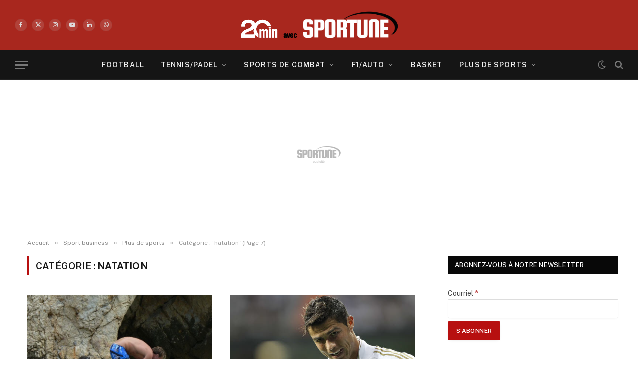

--- FILE ---
content_type: text/css
request_url: https://sportune.20minutes.fr/wp-content/themes/sportune3/style.css?ver=1.64
body_size: 1318
content:
/*
Theme Name: SmartMag Child
Theme URI: https://smartmag.theme-sphere.com/
Description: A child theme of SmartMag
Author: ThemeSphere
Author URI: https://theme-sphere.com
Template: smart-mag
Version: 1.1
*/

.ad-mobile,
.ad-desktop {
    display: flex;
    align-items: center;
    justify-content: center;
    text-align: center;
    background-image: url(/wp-content/uploads/placeholder-sportune.webp);
    background-position: center center;
    background-repeat: no-repeat;
}

#ultimedia_wrapper {
    margin: auto;
    background-image: url(/wp-content/uploads/placeholder-sportune.webp);
    background-position: center center;
    background-repeat: no-repeat;
    margin-bottom: 20px;
}


#taboola-below-article-thumbnails {
    text-align: center;
    background-image: url(/wp-content/uploads/placeholder-sportune.webp);
    background-position: center center;
    background-repeat: no-repeat;
    position: relative !important;
    z-index: 1 !important;
    width: 100% !important;
    display: block !important;
    float: none !important;
    clear: both !important;
    margin-bottom: 40px !important;
}

/* Forcer tous les éléments Taboola à respecter le flux */
#taboola-below-article-thumbnails * {
    position: relative !important;
    max-width: 100% !important;
    box-sizing: border-box !important;
}

/* Spécifiquement pour les iframes et contenus injectés par Taboola */
#taboola-below-article-thumbnails iframe,
#taboola-below-article-thumbnails > div,
#taboola-below-article-thumbnails .trc_rbox,
#taboola-below-article-thumbnails .trc_rbox_div,
#taboola-below-article-thumbnails .trc_related_container {
    position: relative !important;
    z-index: 1 !important;
    display: block !important;
    float: none !important;
    clear: both !important;
    max-width: 100% !important;
    width: 100% !important;
    overflow: visible !important;
}


@media (min-width: 767px) {
    .ad-ban-btf {
        height: 250px;
        margin: auto;
    }
    .ad-ban-atf {
        height: 300px;
        margin: auto;
    }
    .ad-inread-desktop {
        height: 300px;
        margin: auto;
    }
    #ultimedia_wrapper {
        height: 400px;
        margin-bottom: 20px;
    }
    .ad-pave-article {
        height: 300px;
        margin: auto;
    }
    .ad-pave-atf, .ad-pave-mtf {
        height: 600px;
        margin: auto;
    }

    #taboola-below-article-thumbnails {
        min-height: 200px;
        height: auto;
        margin-bottom: 40px !important;
    }
    
    /* Desktop : règles supplémentaires pour éviter le chevauchement */
    #taboola-below-article-thumbnails * {
        position: relative !important;
    }
    
    #taboola-below-article-thumbnails iframe,
    #taboola-below-article-thumbnails > div,
    #taboola-below-article-thumbnails .trc_rbox,
    #taboola-below-article-thumbnails .trc_rbox_div {
        position: relative !important;
        z-index: 1 !important;
        max-width: 100% !important;
    }
}

@media (max-width: 767px) {
    .ad-header {
        height: 100px;
        margin: auto;
    }
    .ad-inread-mobile {
        height: 250px;
        margin: auto;
    }
    #ultimedia_wrapper {
        height: 269px;
    }
    #taboola-below-article-thumbnails {
        min-height: 200px;
        height: auto;
        position: relative !important;
        z-index: auto !important;
        margin-bottom: 40px;
        clear: both;
        overflow: visible;
        max-width: 100%;
        box-sizing: border-box;
    }
}
.smart-head-b {
    --head-mid-h: 100px !important;
    min-height: 160px !important;
}

.breadcrumbs-a + .main {
    margin-top: 20px;
}

@media (min-width: 1201px) {
.ts-contain, .main {
    padding: 0 !important;
    width: 1200px !important;
}
}

.ts-contain {
    padding-left: 15px !important;
}

.post-content img {
    max-width: 100%;
    height: auto;
    display: block;
    margin: auto;
}

/* Version mobile par défaut */
.menu-accordion {
    list-style: none;
    padding: 0;
    width: 100%;
}

.menu-accordion > li {
    position: relative;
    width: 100%;
}

.menu-accordion .sub-menu-accordion {
    padding-left: 20px;
    display: none;
}

.menu-accordion .toggle-submenu {
    position: absolute;
    right: 10px;
    top: 0;
    background: none;
    border: none;
    cursor: pointer;
    font-size: 20px;
    line-height: 1;
    padding: 5px;
}

.menu-accordion .toggle-submenu[aria-expanded="true"]::before {
    content: '-';
}

/* Fix pour éviter que Taboola ne se superpose aux articles liés */
/* Règles générales pour tous les écrans */
.entry-content,
.post-content {
    position: relative;
    overflow: visible;
}

.related-posts {
    position: relative !important;
    z-index: 10 !important;
    clear: both !important;
    margin-top: 40px !important;
    display: block !important;
}

.post-content-wrap {
    position: relative;
    z-index: 1;
    overflow: visible;
}

/* S'assurer que tout ce qui suit Taboola est bien positionné */
#taboola-below-article-thumbnails ~ *,
.entry-content > #taboola-below-article-thumbnails ~ *,
.post-content > #taboola-below-article-thumbnails ~ * {
    position: relative !important;
    z-index: 5 !important;
    clear: both !important;
}

/* Règles spécifiques pour mobile */
@media (max-width: 767px) {
    #taboola-below-article-thumbnails {
        display: block !important;
        float: none !important;
        position: relative !important;
        margin-bottom: 50px !important;
        height: auto !important;
        min-height: 200px;
    }
    
    /* Forcer tous les éléments Taboola sur mobile */
    #taboola-below-article-thumbnails * {
        position: relative !important;
        z-index: 1 !important;
        max-width: 100% !important;
        box-sizing: border-box !important;
    }
    
    #taboola-below-article-thumbnails iframe,
    #taboola-below-article-thumbnails > div,
    #taboola-below-article-thumbnails .trc_rbox,
    #taboola-below-article-thumbnails .trc_rbox_div,
    #taboola-below-article-thumbnails .trc_related_container,
    #taboola-below-article-thumbnails [class*="trc_"],
    #taboola-below-article-thumbnails [id*="taboola"] {
        position: relative !important;
        z-index: 1 !important;
        max-width: 100% !important;
        width: 100% !important;
        display: block !important;
        float: none !important;
        clear: both !important;
        overflow: visible !important;
        left: auto !important;
        right: auto !important;
        top: auto !important;
        bottom: auto !important;
    }
    
    .related-posts {
        margin-top: 50px !important;
        padding-top: 20px !important;
    }
}

/* Règles pour desktop - éviter le léger chevauchement */
@media (min-width: 768px) {
    #taboola-below-article-thumbnails {
        margin-bottom: 50px !important;
    }
    
    #taboola-below-article-thumbnails * {
        position: relative !important;
    }
    
    #taboola-below-article-thumbnails iframe,
    #taboola-below-article-thumbnails > div,
    #taboola-below-article-thumbnails .trc_rbox,
    #taboola-below-article-thumbnails .trc_rbox_div {
        position: relative !important;
        z-index: 1 !important;
        max-width: 100% !important;
        left: auto !important;
        right: auto !important;
        top: auto !important;
        bottom: auto !important;
    }
    
    .related-posts {
        margin-top: 50px !important;
    }
}

/* Protection des boutons de partage social et autres éléments après Taboola */
.post-content > #taboola-below-article-thumbnails ~ .social-share,
.entry-content > #taboola-below-article-thumbnails ~ .social-share,
.post-content > #taboola-below-article-thumbnails ~ [class*="share"],
.entry-content > #taboola-below-article-thumbnails ~ [class*="share"],
.post-content > #taboola-below-article-thumbnails ~ .post-footer,
.entry-content > #taboola-below-article-thumbnails ~ .post-footer {
    position: relative !important;
    z-index: 10 !important;
    clear: both !important;
    margin-top: 30px !important;
    display: block !important;
}

/* S'assurer que les articles liés ne sont jamais chevauchés */
.related-posts,
section.related-posts {
    position: relative !important;
    z-index: 10 !important;
    clear: both !important;
    margin-top: 50px !important;
    padding-top: 20px !important;
    display: block !important;
    width: 100% !important;
}